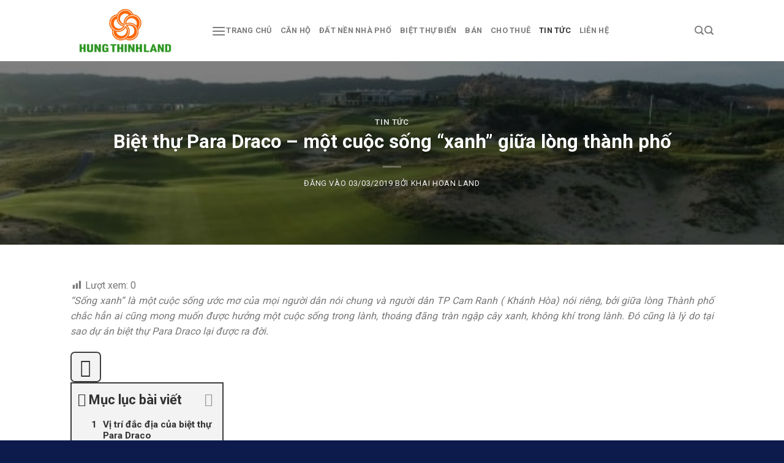

--- FILE ---
content_type: application/x-javascript
request_url: https://batdongsanhungthinh.com.vn/wp-content/cache/flying-press/1516edf74bd4.ftoc.js
body_size: 7374
content:
var fixedtoc=(function($){var option=(function(){var init=function(){fixedtocOption.scrollDuration=500;fixedtocOption.fadeTriggerDuration=5000;fixedtocOption.scrollOffset=parseToInt(fixedtocOption.scrollOffset);fixedtocOption.fixedOffsetX=parseToInt(fixedtocOption.fixedOffsetX);fixedtocOption.fixedOffsetY=parseToInt(fixedtocOption.fixedOffsetY);fixedtocOption.contentsFixedHeight=parseToInt(fixedtocOption.contentsFixedHeight);fixedtocOption.contentsWidthInPost=parseToInt(fixedtocOption.contentsWidthInPost);fixedtocOption.contentsHeightInPost=parseToInt(fixedtocOption.contentsHeightInPost);fixedtocOption.triggerBorderWidth=getBorderWidth(fixedtocOption.triggerBorder);fixedtocOption.contentsBorderWidth=getBorderWidth(fixedtocOption.contentsBorder);fixedtocOption.triggerSize=parseToInt(fixedtocOption.triggerSize)};var set=function(name,val,type){if('int'==type){fixedtocOption[name]=parseToInt(val)}else if('float'==type){fixedtocOption[name]=parseToFloat(val)}else{fixedtocOption[name]=val}};var update=function(name,val,type){set(name,val,type)};var remove=function(name){if(undefined!==fixedtocOption[name]){delete fixedtocOption[name]}};var getBorderWidth=function(border){switch(border){case 'thin':return 1;case 'medium':return 2;case 'bold':return 5;default:return 0}};return{init:init,set:set,update:update,remove:remove}})();var conditionObj={inWidgetProp:undefined,showAdminbar:function(){return fixedtocOption.showAdminbar},isQuickMin:function(){return fixedtocOption.isQuickMin},isEscMin:function(){return fixedtocOption.isEscMin},isEnterMax:function(){return fixedtocOption.isEnterMax},isNestedList:function(){return fixedtocOption.isNestedList},isColExpList:function(){return fixedtocOption.isColExpList},showColExpIcon:function(){return fixedtocOption.showColExpIcon},isAccordionList:function(){return fixedtocOption.isAccordionList},showTargetHint:function(){return!0},supportInPost:function(){return fixedtocOption.inPost},inWidget:function(){if(!fixedtocOption.inWidget){return!1}
if(undefined===this.inWidgetProp){this.inWidgetProp=$('#ftwp-widget-container').length?!0:!1}
return this.inWidgetProp},fixedWidget:function(){if(!this.inWidget()){return!1}
return fixedtocOption.fixedWidget},isAutoHeightFixedToPost:function(){return(0==fixedtocOption.contentsFixedHeight)},isFloat:function(){if('none'!=fixedtocOption.contentsFloatInPost){return!0}else{return!1}},isAutoHeightInPost:function(){return(0==fixedtocOption.contentsHeightInPost)},isPositionAtFixed:function(position){if(-1==fixedtocOption.fixedPosition.indexOf(position)){return!1}else{return!0}},isDebug:function(){if(1==fixedtocOption.debug){return!0}else{return!1}},isNotBlur:function(){var ua=navigator.userAgent.toLowerCase();return(ua.indexOf("android")>-1)||(ua.indexOf('firefox')>-1)},isMobile:function(){if(dataObj.data.window.width<=768)
return!0;else return!1},isClickableHeader:function(){if(1==fixedtocOption.isClickableHeader){return!0}else{return!1}}};function parseToInt(str){return parseInt(str)||0}
function parseToFloat(str){return parseFloat(str)||0}
function getFixedHeight(eles){if(!eles.length){return 0}
var fixedHeight=0;eles.each(function(i){var thisEle=$(this);if('fixed'==thisEle.css('position')){fixedHeight+=parseToInt(thisEle.outerHeight())}});return fixedHeight}
function preventDefaultEvt(evt){evt.preventDefault()}
function __return(){return}
function getContentsHeight(contentsOuterHeight){return parseToInt(contentsOuterHeight-2*fixedtocOption.contentsBorderWidth)}
function consoleLog(str){if(conditionObj.isDebug()){console.log(str)}}
var $e;function createElements(){$e={window:$(window),document:$(document),body:$('body'),container:$('#ftwp-container'),trigger:$('#ftwp-trigger'),contents:$('#ftwp-contents'),header:$('#ftwp-header'),minIcon:$('#ftwp-header-minimize'),list:$('#ftwp-list'),postContent:$('#ftwp-postcontent'),headings:$('.ftwp-heading')};$e.anchors=$e.list.find('.ftwp-anchor').not('.ftwp-otherpage-anchor');if(conditionObj.isNestedList()){$e.hasSubItems=$e.list.find('.ftwp-has-sub')}
if(conditionObj.showColExpIcon()){$e.colExpIcons=$e.list.find('.ftwp-icon-expand, .ftwp-icon-collapse')}
if(conditionObj.inWidget()){$e.widget=$('.ftwp-widget');$e.widgetContainer=$('#ftwp-widget-container')}
if(conditionObj.supportInPost()){$e.containerOuter=$('#ftwp-container-outer')}
consoleLog($e)}
function setAnchorIndex(){$e.anchors.each(function(i){$(this).data('index',i)})}
var dataObj=(function(){var data={};var setScrollTop=function(){data.scrollTop=$e.window.scrollTop()};var setWindowSize=function(){data.window={};data.window.width=window.innerWidth;data.window.height=window.innerHeight};var setDocumentHeight=function(){data.document={};data.document.height=Math.round($e.document.height())};var setAdminbarHeight=function(){data.adminbarHeight=conditionObj.showAdminbar()?getFixedHeight($('#wpadminbar')):0};var setFixedMenuHeight=function(){data.fixedMenuHeight=getFixedHeight($(fixedtocOption.fixedMenu))};var setFixedHeight=function(){if(fixedtocOption.fixedMenu){data.fixedHeight=data.adminbarHeight+data.fixedMenuHeight}else{data.fixedHeight=data.adminbarHeight}};var setFixedOffsetTop=function(){data.fixedOffsetTop=data.fixedHeight+fixedtocOption.fixedOffsetY};var setHeadingOffset=function(){data.headingOffset=data.fixedHeight+fixedtocOption.scrollOffset};var setHeadingsTop=function(){data.headingsTop=[];$.each($e.anchors,function(){var $heading=$($(this).attr('href'));var headingTop=$heading.length?parseToInt($heading.offset().top-data.headingOffset):NaN;if(!isNaN(headingTop)){data.headingsTop.push({headingTop:headingTop,anchorEle:$(this)})}})};var setPostRect=function(){data.postRect={};var postContentOffset=$e.postContent.offset();var postContentWidth=$e.postContent.outerWidth();var postContentHeight=$e.postContent.outerHeight();data.postRect.left=postContentOffset.left;data.postRect.top=postContentOffset.top;data.postRect.width=postContentWidth;data.postRect.right=data.postRect.left+data.postRect.width;data.postRect.bottom=postContentHeight+data.postRect.top;data.postRect.height=data.postRect.bottom-data.postRect.top};var setFtocRangeY=function(){data.ftocRangeY={};if(conditionObj.supportInPost()){data.ftocRangeY.top=data.inPostRangeY.bottom}else{data.ftocRangeY.top=data.postRect.top-data.fixedHeight}
data.ftocRangeY.bottom=data.postRect.bottom-data.window.height};var containerOuterHeight=(function(){var set=function(){var height;if(conditionObj.isAutoHeightInPost()||fixedtocOption.contentsColexpInit){$e.container.css('position','static');height=$e.containerOuter.outerHeight();$e.container.css('position','')}else{height=fixedtocOption.contentsHeightInPost}
$e.containerOuter.css('height',height+'px');data.containerOuterHeight=height};var update=function(){if(!actionObj.location.inPost){return}
if(conditionObj.isAutoHeightInPost()){auto()}else{if('collapse'==$e.contents.data('colexp')){auto()}else{$e.containerOuter.css('height',fixedtocOption.contentsHeightInPost+'px');$e.contents.css('height',fixedtocOption.contentsHeightInPost+'px');listHeight.set(getContentsHeight(fixedtocOption.contentsHeightInPost));data.containerOuterHeight=$e.containerOuter.outerHeight()}}
function auto(){$e.containerOuter.css('height','auto');$e.contents.css('height','auto');listHeight.setAuto();data.containerOuterHeight=$e.containerOuter.outerHeight()}};return{set:set,update:update}})();var setInPostRangeY=function(){data.inPostRangeY={};data.inPostRangeY.top=0;data.inPostRangeY.bottom=$e.containerOuter.offset().top+data.containerOuterHeight-data.fixedHeight};var setInWidgetMinWidth=function(){data.inWidgetMinWidth=data.postRect.width+$e.widgetContainer.outerWidth()};var setFixedWidgetRangeY=function(){data.fixedWidgetRangeY={};data.fixedWidgetRangeY.top=$e.widgetContainer.offset().top-data.fixedHeight;data.fixedWidgetRangeY.bottom=data.ftocRangeY.bottom};var ftocRectInWidget=(function(){var set=function(){data.ftocRectInWidget={left:$e.widgetContainer.offset().left,top:data.fixedHeight,width:$e.widgetContainer.outerWidth(),height:getHeight(),}};var getHeight=function(){var height;if('collapse'==$e.contents.data('colexp')){$e.contents.css('height','auto');height=$e.contents.outerHeight();$e.contents.css('height','')}else{height=window.innerHeight-data.fixedHeight}
return height};var updateOnResize=function(){set()};var updateHeight=function(){data.ftocRectInWidget.height=getHeight()};return{set:set,updateOnResize:updateOnResize,updateHeight:updateHeight}})();var updateOnResize=function(){setWindowSize();setScrollTop();setAdminbarHeight();if(fixedtocOption.fixedMenu){setFixedMenuHeight()}
setFixedHeight();setFixedOffsetTop();if(conditionObj.supportInPost()){containerOuterHeight.update();setInPostRangeY()}
setHeadingOffset();setPostRect();setFtocRangeY();if(conditionObj.inWidget()){setInWidgetMinWidth()}
if(conditionObj.fixedWidget()){setFixedWidgetRangeY();ftocRectInWidget.updateOnResize()}
setHeadingsTop();consoleLog(data)};var prevFixedMenuHeight;var updateOnScroll=function(){setScrollTop();if(!fixedtocOption.fixedMenu){return}
if(undefined===prevFixedMenuHeight){prevFixedMenuHeight=data.fixedMenuHeight}
setFixedMenuHeight();if(prevFixedMenuHeight!==data.fixedMenuHeight){setFixedHeight();setFixedOffsetTop();if(conditionObj.supportInPost()){setInPostRangeY()}
setHeadingOffset();setPostRect();setFtocRangeY();if(conditionObj.inWidget()){setInWidgetMinWidth()}
if(conditionObj.fixedWidget()){setFixedWidgetRangeY();ftocRectInWidget.updateOnResize()}
setHeadingsTop();prevFixedMenuHeight=data.fixedMenuHeight;consoleLog(data)}};var preDocumentHeight;var updateOnDocumentHeightChange=function(){setDocumentHeight();var curDocumentHeight=data.document.height;if(curDocumentHeight!=preDocumentHeight){fixedtoc.reload();preDocumentHeight=data.document.height}};return{data:data,ftocRectInWidget:ftocRectInWidget,createOnInit:function(){setWindowSize();setScrollTop();setAdminbarHeight();if(fixedtocOption.fixedMenu){setFixedMenuHeight()}
setFixedHeight();setFixedOffsetTop();if(conditionObj.supportInPost()){containerOuterHeight.set();setInPostRangeY()}
setHeadingOffset();setPostRect();setFtocRangeY();if(conditionObj.inWidget()){setInWidgetMinWidth()}
if(conditionObj.fixedWidget()){setFixedWidgetRangeY();ftocRectInWidget.set()}
setHeadingsTop();consoleLog(this.data)},updateOnResize:updateOnResize,updateOnScroll:updateOnScroll,updateInPost:function(){containerOuterHeight.update();setInPostRangeY();setHeadingOffset();setHeadingsTop();setPostRect();setFtocRangeY()},updateOnDocumentHeightChange:updateOnDocumentHeightChange}})();var locationObj=(function(){var inWidget=function(){if(conditionObj.inWidget()&&!conditionObj.isMobile()){return!0}else{return!1}};var fixedWidget=function(){if(!conditionObj.fixedWidget()){return!1}
if(!inWidget()){return!1}
if(dataObj.data.fixedWidgetRangeY.top<=dataObj.data.scrollTop&&dataObj.data.fixedWidgetRangeY.bottom>dataObj.data.scrollTop){return!0}else{return!1}};var inPost=function(){if(!conditionObj.supportInPost()){return!1}
if(dataObj.data.inPostRangeY.bottom>dataObj.data.scrollTop){return!0}else{return!1}};var fixedToPost=function(){if(dataObj.data.ftocRangeY.top<=dataObj.data.scrollTop&&dataObj.data.ftocRangeY.bottom>dataObj.data.scrollTop){return!0}else{return!1}};return{fixedWidget:fixedWidget,inWidget:inWidget,inPost:inPost,fixedToPost:fixedToPost}})();var actionObj=(function(){var location={fixedWidget:!1,inWidget:!1,inPost:!1,fixedToPost:!1,hidden:!1};var events=['common','hidden','fixedToPost','inPost','inWidget','fixedWidget'];var register=function(event,handler){if(-1==$.inArray(event,events)){consoleLog('Not support this event: '+event);return}
if(undefined!==handler._construct){$e.container.on('ftoc_'+event,handler._construct)}
if('common'!=event&&undefined!==handler._destruct){$e.container.on('_ftoc_'+event,handler._destruct)}};var activeByLocation=function(eventType){if(locationObj.fixedWidget()){if(!location.fixedWidget){setLocation('fixedWidget');activeThe('fixedWidget');consoleLog(location)}}else if(locationObj.inWidget()){if(!location.inWidget){setLocation('inWidget');activeThe('inWidget');consoleLog(location)}}else if(locationObj.inPost()){if(!location.inPost){setLocation('inPost');activeThe('inPost');consoleLog(location)}}else if(locationObj.fixedToPost()){if(!location.fixedToPost){setLocation('fixedToPost');activeThe('fixedToPost');consoleLog(location)}}else{if(!location.hidden){setLocation('hidden');activeThe('hidden');consoleLog(location)}}
function activeThe(event){var len=events.length;var eventParam={location:event,eventType:eventType};for(var j=1;j<len;j++){if(event==events[j]){continue}
$e.container.trigger('_ftoc_'+events[j],eventParam)}
$e.container.trigger('ftoc_'+event,eventParam)}
function setLocation(event){for(var i=1,len=events.length;i<len;i++){if(undefined!==event&&event==events[i]){location[event]=!0}else{location[events[i]]=!1}}}};return{location:location,register:register,updateOnResize:function(){activeByLocation('resize')},updateOnScroll:function(){activeByLocation('scroll')},init:function(){$e.container.trigger('ftoc_common');activeByLocation('init')}}})();var listHeight=(function(){var set=function(h){var contentsHeight;if(undefined!==h){contentsHeight=h}else{contentsHeight=$e.contents.height()}
$e.list.css('height',(contentsHeight-$e.header.outerHeight())+'px')};var setAuto=function(){$e.list.css('height','auto')};var unset=function(){$e.list.css('height','')};return{set:set,setAuto:setAuto,unset:unset}})();if(conditionObj.isColExpList()){var colExpSubList=(function(){var _construct=function(){if(conditionObj.showColExpIcon()&&conditionObj.isAccordionList()){$e.colExpIcons.on('click',accordionHandler);$e.container.on('ftocAfterScrollToTarget',accordionHandler)}else if(conditionObj.showColExpIcon()){$e.colExpIcons.on('click',toggleHandler);$e.container.on('ftocAfterScrollToTarget',toggleHandler)}else{$e.container.on('ftocAfterScrollToTarget',accordionHandler)}
if(conditionObj.showColExpIcon()){$e.colExpIcons.on('mousedown',preventDefaultEvt)}
$e.container.on('ftocAfterTargetIndicated',function(evt,$anchor){expandSubListOnIndicator($anchor)});consoleLog('Actived colExpSubList().')};var toggleHandler=function(evt,$anchor){$currentTarget=undefined===$anchor?$(this):$anchor;var $hasSubItem=$currentTarget.parent('.ftwp-has-sub');if(!$hasSubItem.length){return}
if($currentTarget.hasClass('ftwp-anchor')){expand($hasSubItem,$currentTarget.prev('button'))}else{toggle($hasSubItem,$currentTarget)}};var accordionHandler=function(evt,$anchor){$currentTarget=undefined===$anchor?$(this):$anchor;var $item=$currentTarget.parent('.ftwp-item');if(!$item.length){return}
if($currentTarget.hasClass('ftwp-anchor')){accordion($item,$currentTarget.prev('button'))}else{toggle($item,$currentTarget);collapseOther($item)}};var toggle=function($hasSubItem,$icon){if($hasSubItem.hasClass('ftwp-collapse')){expand($hasSubItem,$icon)}else if($hasSubItem.hasClass('ftwp-expand')){collapse($hasSubItem,$icon)}};var accordion=function($item,$icon){collapseOther($item);if($item.hasClass('ftwp-has-sub')){expand($item,$icon)}};var collapse=function($hasSubItem,$icon){$hasSubItem.removeClass('ftwp-expand').addClass('ftwp-collapse');if($icon.length){$icon.removeClass('ftwp-icon-expand').addClass('ftwp-icon-collapse')}};var expand=function($hasSubItem,$icon){$hasSubItem.removeClass('ftwp-collapse').addClass('ftwp-expand');if($icon.length){$icon.removeClass('ftwp-icon-collapse').addClass('ftwp-icon-expand')}};var collapseOther=function($item){$e.hasSubItems.each(function(){$thisItem=$(this);if($thisItem.get(0)==$item.get(0)){return}
if($thisItem.find($item).length){return}
collapse($thisItem,$thisItem.children('button'))})};var getIconEle=function($this){var $icon;if($this.hasClass('ftwp-anchor')){$icon=$this.prev('button')}else if('button'==$this.prop('tagName').toLowerCase()){$icon=$this}
return $icon};var expandSubListOnIndicator=function($anchor){if(conditionObj.isAccordionList()){collapseOther($anchor.parent('.ftwp-item'))}
var $hasSubItems=$anchor.parents('.ftwp-has-sub');if($hasSubItems){$hasSubItems.each(function(){var $hasSubItem=$(this);var $icon=$hasSubItem.children('button');expand($hasSubItem,$icon)})}};return{_construct:_construct}})()}
var scrollToTarget=(function(){var _construct=function(){$e.anchors.on('click',function(evt){evt.preventDefault();var $anchor=$(evt.currentTarget);animateScroll($anchor)});$e.anchors.on('mousedown',preventDefaultEvt);consoleLog('Actived scrollToTarget().')};var animateScrolling=!1;var animateScroll=function($anchor){var hash=$anchor.attr('href');$targetObj=$(hash);var $target=$targetObj.target;var index=$anchor.data('index');var headingsTop=dataObj.data.headingsTop[index];if(undefined===headingsTop){return}
var top=headingsTop.headingTop;var headingID=hash.substr(1);$e.headings.removeClass('ftwp-heading-target');$targetObj.attr('id','').addClass('ftwp-heading-target');window.location.hash=hash;$targetObj.attr('id',headingID);$('html, body').animate({scrollTop:top},{duration:fixedtocOption.scrollDuration,start:function(){animateScrolling=!0}}).promise().then(function(){animateScrolling=!1;var curHeadingTop=dataObj.data.headingsTop[index].headingTop;if(top!=curHeadingTop){$('html, body').animate({scrollTop:curHeadingTop},100,function(){var curHeadingTop2=dataObj.data.headingsTop[index].headingTop;if(curHeadingTop!=curHeadingTop2){$('html, body').animate({scrollTop:curHeadingTop2},1,function(){})}})}
activeCurrent($anchor);$e.container.trigger('ftocAfterScrollToTarget',[$anchor,top])})};var activedEle;var activeCurrent=function($anchor){deactivePrev();activedEle=$anchor;$anchor.addClass('ftwp-active');if(actionObj.location.fixedToPost||actionObj.location.fixedWidget){if(!$anchor.is(':focus')&&!animateScrolling){$anchor.focus()}}
if(conditionObj.showColExpIcon()){var $icon=$anchor.prev();if($icon.length){$icon.addClass('ftwp-active')}}};var deactivePrev=function(){if(activedEle){activedEle.removeClass('ftwp-active').blur();if(conditionObj.showColExpIcon()){var $icon=activedEle.prev();if($icon.length){$icon.removeClass('ftwp-active')}}}};var deactiveAll=function(){activedEle=undefined;$e.anchors.removeClass('ftwp-active').blur();if(conditionObj.showColExpIcon()){$e.colExpIcons.removeClass('ftwp-active')}};return{_construct:_construct,activeCurrent:activeCurrent,deactiveAll:deactiveAll,deactivePrev:deactivePrev}})();var targetIndicator=(function(){var _construct=function(){$e.window.on('ftocScroll',hint).on('ftocResize',hint);consoleLog('Actived targetIndicator().')};var start=function(){$e.window.on('ftocScroll',hint).on('ftocResize',hint)};var stop=function(){$e.window.off('ftocScroll',hint).off('ftocResize',hint)};var prevHeading;var preDocumentHeight;var hint=function(){var headingsTop=dataObj.data.headingsTop;var scrollTop=dataObj.data.scrollTop;if(headingsTop[0].headingTop>scrollTop||dataObj.data.ftocRangeY.bottom<scrollTop){if(undefined!==prevHeading){scrollToTarget.deactiveAll()}
prevHeading=undefined;return}
if(undefined!==preDocumentHeight&&preDocumentHeight!=dataObj.data.document.height){activeCurrentAnchor();consoleLog('Fixed target indicator!!');return}
if(undefined!==prevHeading&&prevHeading[0].headingTop<=scrollTop&&prevHeading[1].headingTop>scrollTop){return}
activeCurrentAnchor();function activeCurrentAnchor(){$.each(headingsTop,function(i){if(undefined===headingsTop[i+1]&&this.headingTop<=dataObj.data.ftocRangeY.bottom){prevHeading=[this,headingsTop[i],i];preDocumentHeight=dataObj.data.document.height;scrollToTarget.activeCurrent(this.anchorEle);$e.container.trigger('ftocAfterTargetIndicated',[this.anchorEle,scrollTop]);return!1}
if(this.headingTop<=scrollTop&&headingsTop[i+1].headingTop>scrollTop){prevHeading=[this,headingsTop[i+1],i];preDocumentHeight=dataObj.data.document.height;scrollToTarget.activeCurrent(this.anchorEle);$e.container.trigger('ftocAfterTargetIndicated',[this.anchorEle,scrollTop]);return!1}})}};return{_construct:_construct,start:start,stop:stop}})();var noScrollWindow=(function(){var _construct=function(evt,eventParam){init();if('fixedToPost'==eventParam.location){$e.container.on('ftocAfterMaximize',on);$e.container.on('ftocAfterMinimize',off)}
consoleLog('Actived noScrollWindow().')};var _destruct=function(){off();$e.container.off('ftocAfterMaximize',on);$e.container.off('ftocAfterMinimize',off);consoleLog('Deactived noScrollWindow().')};var init=function(){on()};var on=function(){$e.list.on('scroll',start);$e.list.on('mouseleave',stop);$e.document.on('click',clickDocumentHandler);$e.window.on('scroll',stop)};var off=function(){$e.body.removeClass('ftwp-no-scroll');$e.list.off('scroll',start);$e.list.off('mouseleave',stop);$e.document.off('click',clickDocumentHandler);$e.window.off('scroll',stop)};var start=function(){$e.body.addClass('ftwp-no-scroll')};var stop=function(){if($e.body.hasClass('ftwp-no-scroll')){$e.list.off('scroll',start);$e.body.removeClass('ftwp-no-scroll');setTimeout(function(){$e.list.on('scroll',start)},100)}};var clickDocumentHandler=function(evt){if(!($.contains($e.list.get(0),evt.target))){stop()}};return{_construct:_construct,_destruct:_destruct,on:on,off:off}})();var hideToc=(function(){var _construct=function(){$e.container.addClass('ftwp-hidden-state');consoleLog('Actived hideToc().')};var _destruct=function(){$e.container.removeClass('ftwp-hidden-state');consoleLog('Deactived hideToc().')};return{_construct:_construct,_destruct:_destruct}})();var ftocInOut=(function(){var _construct=function(){init();location.set();$e.window.on('ftocResize',location.set);effect.in();$e.container.on('ftocAfterMinMax',effect.inOut);consoleLog('Actived ftocInOut().')};var _destruct=function(){uninit();location.unset();$e.window.off('ftocResize',location.set);contentsHeight.unset();listHeight.unset();effect.out();$e.container.off('ftocAfterMinMax',effect.inOut);consoleLog('Deactived ftocInOut().')};var init=function(){$e.container.addClass('ftwp-fixed-to-post');if(!$e.container.parent().is($e.body)){$e.container.appendTo($e.body)}
$e.minIcon.addClass('ftwp-icon-minimize');if(conditionObj.isMobile()){if($e.container.hasClass('ftwp-maximize')){$e.container.removeClass('ftwp-maximize').addClass('ftwp-minimize')}}};var uninit=function(){$e.container.removeClass('ftwp-fixed-to-post');$e.minIcon.removeClass('ftwp-icon-minimize')};var location=(function(){var setPosition=function(){effect.setTransformOrigin();if(conditionObj.isPositionAtFixed('left')){var right=dataObj.data.window.width-dataObj.data.postRect.left+fixedtocOption.fixedOffsetX;var leftSpace=dataObj.data.postRect.left-fixedtocOption.fixedOffsetX;setLeftStyle($e.trigger,right,leftSpace);setLeftStyle($e.contents,right,leftSpace)}else{var left=dataObj.data.postRect.right+fixedtocOption.fixedOffsetX;var rightSpace=dataObj.data.window.width-left;setRightStyle($e.trigger,left,rightSpace);setRightStyle($e.contents,left,rightSpace)}
resetTopStyle();contentsHeight.reset()};var isEdge=function(ele,space){var eleWidth=ele.outerWidth();if(space<=eleWidth){return!0}else{return!1}};var setLeftStyle=function(ele,right,space){if(isEdge(ele,space)){ele.css({left:'0px',right:'auto'});effect.reverseTransformOrigin(ele)}else{ele.css({right:right+'px',left:'auto'})}};var setRightStyle=function(ele,left,space){if(isEdge(ele,space)){ele.css({right:'0px',left:'auto'});effect.reverseTransformOrigin(ele)}else{ele.css({left:left+'px',right:'auto'})}};var resetTopStyle=function(){if(conditionObj.isPositionAtFixed('top')){$e.trigger.css('top',dataObj.data.fixedOffsetTop+'px');$e.contents.css('top',dataObj.data.fixedOffsetTop+'px')}else if(conditionObj.isPositionAtFixed('middle')){$e.contents.css('top',dataObj.data.fixedHeight+'px')}else{$e.trigger.css('top','');$e.contents.css('top','')}};var unsetPosition=function(){$e.trigger.css({left:'',right:'',top:''});$e.contents.css({left:'',right:'',top:''});effect.removeTransformOrigin()};return{set:setPosition,unset:unsetPosition}})();var contentsHeight=(function(){var reset=function(){var originalHeight=getOriginal();var newHeight;if(conditionObj.isPositionAtFixed('middle')){newHeight=dataObj.data.window.height-dataObj.data.fixedHeight}else{newHeight=dataObj.data.window.height-dataObj.data.fixedOffsetTop}
var height;if(newHeight<originalHeight){height=newHeight}else{height=originalHeight}
$e.contents.css('height',height+'px');var contentsHeight=getContentsHeight(height);listHeight.set(contentsHeight)};var unset=function(){$e.contents.css('height','')};var isTopReset=function(originalHeight){var top=dataObj.data.fixedOffsetTop;if(!top){return!1}
if((top+originalHeight)>dataObj.data.window.height){return!0}
return!1};var isBottomReset=function(originalHeight){if(!conditionObj.isPositionAtFixed('bottom')){return!1}
var offsetBottom=fixedtocOption.fixedOffsetY;if(0==offsetBottom){return!1}
if((offsetBottom+originalHeight)>dataObj.data.window.height){return!0}
return!1};var getOriginal=function(){var contentsHeight;if(conditionObj.isAutoHeightFixedToPost()){if(conditionObj.isColExpList()){contentsHeight=window.innerHeight}else{listHeight.setAuto();$e.contents.css('height','auto');contentsHeight=$e.contents.outerHeight();unset();listHeight.unset()}}else{contentsHeight=fixedtocOption.contentsFixedHeight}
return contentsHeight};return{reset:reset,unset:unset}})();var effect=(function(){var inCls='ftwp-animate-'+fixedtocOption.inOutEffect+'-in';var inOutCls='ftwp-animate-'+fixedtocOption.inOutEffect+'-inOut';var showIn=function(){$e.container.addClass(inCls)};var showInOut=function(){$e.container.removeClass(inCls+' '+inOutCls);void $e.container.offsetWidth;$e.container.addClass(inOutCls);setTimeout(function(){$e.container.removeClass(inOutCls)},1000)};var hideOut=function(){$e.container.removeClass(inCls+' '+inOutCls)};var transformCls,newTransformCls;var setTransformOrigin=function(){var re=fixedtocOption.fixedPosition.match(/(\w+)\-(\w+)/i);if(re){var horizontal=re[2];var vertical=re[1];if('left'==horizontal){horizontal='right'}else if('right'==horizontal){horizontal='left'}
if('middle'==vertical){vertical='center'}
transformCls='ftwp-transform-'+horizontal+'-'+vertical;$e.trigger.removeClass(newTransformCls).addClass(transformCls);$e.contents.removeClass(newTransformCls).addClass(transformCls)}};var reverseTransformOrigin=function(ele){if(transformCls.match(/left/i)){newTransformCls=transformCls.replace('left','right')}else{newTransformCls=transformCls.replace('right','left')}
ele.removeClass(transformCls).addClass(newTransformCls)};var removeTransformOrigin=function(){$e.trigger.removeClass(transformCls+' '+newTransformCls);$e.contents.removeClass(transformCls+' '+newTransformCls)};return{inCls:inCls,in:showIn,inOut:showInOut,out:hideOut,setTransformOrigin:setTransformOrigin,reverseTransformOrigin:reverseTransformOrigin,removeTransformOrigin:removeTransformOrigin}})();return{_construct:_construct,_destruct:_destruct,effectInCls:effect.inCls}})();var minMaxFtoc=(function(){var _construct=function(event){var clickableElement=conditionObj.isClickableHeader()?$e.header:$e.minIcon;$e.trigger.on('click',maximize);clickableElement.on('click',minimize);$e.trigger.on('mousedown',preventDefaultEvt);clickableElement.on('mousedown',preventDefaultEvt);if(conditionObj.isQuickMin()){$e.document.on('click touchstart',quickMin)}
if(conditionObj.isEscMin()){$e.document.on('keyup',escMin)}
if(conditionObj.isEnterMax()){$e.document.on('keyup',enterMax)}
consoleLog('Actived minMaxFtoc().')};var _destruct=function(event){var clickableElement=conditionObj.isClickableHeader()?$e.header:$e.minIcon;$e.trigger.off('click',maximize);clickableElement.off('click',minimize);$e.trigger.off('mousedown',preventDefaultEvt);clickableElement.off('mousedown',preventDefaultEvt);if(conditionObj.isQuickMin()){$e.document.off('click',quickMin)}
if(conditionObj.isEscMin()){$e.document.off('keyup',escMin)}
if(conditionObj.isEnterMax()){$e.document.off('keyup',enterMax)}
consoleLog('Deactived minMaxFtoc.')};var maximize=function(){$e.container.removeClass('ftwp-minimize').addClass('ftwp-maximize');$e.container.trigger('ftocAfterMinMax');$e.container.trigger('ftocAfterMaximize');consoleLog('Maximized FTOC.')};var minimize=function(){$e.container.removeClass('ftwp-maximize').addClass('ftwp-minimize');$e.container.trigger('ftocAfterMinMax');$e.container.trigger('ftocAfterMinimize');consoleLog('Minimized FTOC.')};var quickMin=function(evt){if((evt.type=='touchstart')&&(dataObj.data.window.width>768)){return}
if($e.container.hasClass('ftwp-maximize')&&!($.contains($e.container.get(0),evt.target))){minimize()}};var escMin=function(evt){if($e.container.hasClass('ftwp-maximize')&&27==evt.keyCode){minimize()}};var enterMax=function(evt){if($e.container.hasClass('ftwp-minimize')&&13==evt.keyCode){maximize()}};var isMax=function(){if($e.container.hasClass('ftwp-maximize')){return!0}else{return!1}};var isMin=function(){if($e.container.hasClass('ftwp-minimize')){return!0}else{return!1}};return{_construct:_construct,_destruct:_destruct,isMax:isMax,isMin:isMin,minimize:minimize}})();var fadeTrigger=(function(){var fadeTimeoutId;var fadeCls='ftwp-fade-trigger';var unfadeCls='ftwp-unfade-trigger';var _construct=function(){if($e.container.hasClass('ftwp-minimize')){start()}
$e.trigger.on('mouseenter',pause).on('mouseleave',restart);$e.container.on('ftocAfterMinimize',start).on('ftocAfterMaximize',stop);consoleLog('Actived fadeTrigger().')};var _destruct=function(){stop();$e.trigger.off('mouseenter',mouseEnter);$e.trigger.off('mouseleave',mouseLeave);$e.container.off('ftocAfterMinimize',start);$e.container.off('ftocAfterMaximize',stop);consoleLog('Deactived fadeTrigger().')};var start=function(){if(undefined===fadeTimeoutId){setTimeout(function(){$e.container.removeClass(ftocInOut.effectInCls)},500);fadeTimeoutId=setTimeout(function(){$e.trigger.addClass(fadeCls)},fixedtocOption.fadeTriggerDuration)}};var stop=function(){if(undefined!==fadeTimeoutId){clearTimeout(fadeTimeoutId);fadeTimeoutId=undefined;$e.trigger.removeClass(fadeCls+' '+unfadeCls)}};var pause=function(){if(undefined!==fadeTimeoutId){clearTimeout(fadeTimeoutId);$e.trigger.removeClass(fadeCls).addClass(unfadeCls)}};var restart=function(){if(undefined!==fadeTimeoutId){stop();start()}};var mouseEnter=function(){pause()};var mouseLeave=function(){restart()};return{_construct:_construct,_destruct:_destruct,stop:stop,start:start,restart:restart,mouseLeave:mouseLeave}})();var blurBackground=(function(){var start=function(ele){if(conditionObj.isNotBlur()){return}
if(ele&&ele.length){ele.removeClass('ftwp-unblur').addClass('ftwp-blur')}};var stop=function(ele){if(ele&&ele.length&&ele.hasClass('ftwp-blur')){ele.removeClass('ftwp-blur').addClass('ftwp-unblur');setTimeout(function(){ele.removeClass('ftwp-unblur')},500)}};var clear=function(ele){if(ele&&ele.length){ele.removeClass('ftwp-blur ftwp-unblur')}};return{start:start,stop:stop,clear:clear}})();var blurBody=(function(){var $targets;var _construct=function(){init();$e.window.on('ftocResize',initOnResize);$e.container.on('ftocAfterMaximize',afterMax);$e.container.on('ftocAfterMinimize',afterMin);$e.container.on('ftocAfterScrollToTarget',afterScrollToTarget);consoleLog('Actived blurBody().')};var _destruct=function(){uninit();$e.window.off('ftocResize',initOnResize);$e.container.off('ftocAfterMaximize',afterMax);$e.container.off('ftocAfterMinimize',afterMin);$e.container.off('ftocAfterScrollToTarget',afterScrollToTarget);consoleLog('Deactived blurBody().')};var init=function(){$targets=$e.container.siblings(':not("script, style")');if(minMaxFtoc.isMax()&&isBlur()){blurBackground.start($targets)}};var initOnResize=function(){if(minMaxFtoc.isMax()&&isBlur()){blurBackground.start($targets)}else{blurBackground.stop($targets)}};var afterMax=function(){if(isBlur()){blurBackground.start($targets)}};var afterMin=function(){blurBackground.stop($targets)};var afterScrollToTarget=function(evt,$anchor){if(isBlur()&&$e.container.hasClass('ftwp-maximize')){minMaxFtoc.minimize();blurBackground.stop($targets);$anchor.blur()}};var uninit=function(){blurBackground.clear($targets)};var isBlur=function(){if($e.window.width()*0.6<=$e.contents.outerWidth()){return!0}else{return!1}};return{_construct:_construct,_destruct:_destruct}})();if(conditionObj.fixedWidget()){var blurWidgets=(function(){var $targets;var _construct=function(){$targets=$e.widget.siblings('.widget');init();$e.contents.on('ftocAfterExpandContents',startBlur);$e.contents.on('ftocAfterCollapseContents',stopBlur);consoleLog('Actived blurWidgets().')};var _destruct=function(){uninit();$e.contents.off('ftocAfterExpandContents',startBlur);$e.contents.off('ftocAfterCollapseContents',stopBlur);consoleLog('Deactived blurWidgets().')};var init=function(){if('expand'==$e.contents.data('colexp')){blurBackground.start($targets)}};var startBlur=function(){blurBackground.start($targets)};var stopBlur=function(){blurBackground.stop($targets)};var uninit=function(){blurBackground.clear($targets)};return{_construct:_construct,_destruct:_destruct}})()}
if(conditionObj.inWidget()||conditionObj.supportInPost()){var colExpContents=(function(){var funcExp,funcCol,firstInit=!0;var construct=function(expFunc,colFunc){funcExp=expFunc;funcCol=colFunc;init();var clickableElement=conditionObj.isClickableHeader()?$e.header:$e.minIcon;clickableElement.on('mousedown',preventDefaultEvt);clickableElement.on('click',toggle)};var destruct=function(){uninit();var clickableElement=conditionObj.isClickableHeader()?$e.header:$e.minIcon;clickableElement.off('mousedown',preventDefaultEvt);clickableElement.off('click',toggle)};var init=function(){if(conditionObj.isMobile()&&firstInit){collapse(0,funcCol);controlObj.reload()}else if(isExpand()){expand(0,funcExp)}else{collapse(0,funcCol)}
firstInit=!1};var uninit=function(){$e.list.show(0);$e.minIcon.removeClass('ftwp-icon-collapse ftwp-icon-expand')};var toggle=function(evt){if(isExpand()){collapse(100,funcCol,evt)}else{expand(100,funcExp,evt)}};var isExpand=function(){var colExpData=$e.contents.data('colexp');if('expand'==colExpData||undefined===colExpData){return!0}else{return!1}};var collapse=function(duration,func,evt){$e.list.hide(duration,function(){$e.minIcon.removeClass('ftwp-icon-expand').addClass('ftwp-icon-collapse');if(undefined!==func)func(evt);});$e.contents.data('colexp','collapse');$e.contents.trigger('ftocAfterCollapseContents');consoleLog('Collapsed contents.')};var expand=function(duration,func,evt){$e.list.show(duration,function(){$e.minIcon.removeClass('ftwp-icon-collapse').addClass('ftwp-icon-expand');if(undefined!==func)func(evt);});$e.contents.data('colexp','expand');$e.contents.trigger('ftocAfterExpandContents');consoleLog('Expanded contents.')};return{construct:construct,destruct:destruct}})()}
if(conditionObj.inWidget()){var colExpConentsInWidget=(function(){var _construct=function(){colExpContents.construct();consoleLog('Actived colExpConentsInWidget().')};var _destruct=function(){colExpContents.destruct();consoleLog('Deactived colExpConentsInWidget().')};return{_construct:_construct,_destruct:_destruct}})()}
if(conditionObj.fixedWidget()){var colExpConentsInFixedWidget=(function(){var _construct=function(){colExpContents.construct(funcExp,funcCol);consoleLog('Actived colExpConentsInFixedWidget().')};var _destruct=function(){colExpContents.destruct();consoleLog('Deactived colExpConentsInFixedWidget().')};var funcExp=function(){dataObj.ftocRectInWidget.updateHeight();fixedInWidget.setFixed()};var funcCol=function(){dataObj.ftocRectInWidget.updateHeight();fixedInWidget.setFixed()};return{_construct:_construct,_destruct:_destruct}})()}
if(conditionObj.inWidget()){var displayInWidget=(function(){var _construct=function(){init();consoleLog('Actived displayInWidget().')};var _destruct=function(){$e.contents.css('height','');consoleLog('Deactived displayInWidget().')};var init=function(){if(!$e.container.parent().is($e.widgetContainer)){$e.container.appendTo($e.widgetContainer)}
$e.contents.css('height','auto')};return{_construct:_construct,_destruct:_destruct,init:init,}})()}
if(conditionObj.fixedWidget()){var fixedInWidget=(function(){var _construct=function(){init();setFixed();$e.window.on('ftocResize',setFixed);consoleLog('Actived fixedInWidget().')};var _destruct=function(){init();unsetFixed();$e.window.off('ftocResize',setFixed);listHeight.unset();consoleLog('Deactived fixedInWidget().')};var init=function(){displayInWidget.init()};var uninit=function(){displayInWidget.uninit()};var setFixed=function(){$e.widget.addClass('ftwp-widget-fixed');var rect=dataObj.data.ftocRectInWidget;$e.contents.css({left:rect.left,top:rect.top,width:rect.width+'px',height:rect.height+'px'});var contentsHeight=getContentsHeight(rect.height);listHeight.set(contentsHeight)};var unsetFixed=function(){$e.widget.removeClass('ftwp-widget-fixed');$e.contents.css({left:'',top:'',width:'',height:''})};return{_construct:_construct,_destruct:_destruct,setFixed:setFixed}})()}
if(conditionObj.supportInPost()){var displayInPost=(function(){var _construct=function(){init();$e.window.on('ftocResize',setSize);consoleLog('Actived displayInPost().')};var _destruct=function(){uninit();$e.window.off('ftocResize',setSize);consoleLog('Deactived displayInPost().')};var init=function(){if(!$e.container.parent().is($e.containerOuter)){$e.container.appendTo($e.containerOuter)}
setSize()};var uninit=function(){$e.contents.css('height','');listHeight.unset()};var containerOuterWidth;var setSize=function(){if(0==fixedtocOption.contentsWidthInPost&&conditionObj.isFloat()){$e.containerOuter.css('width','');containerOuterWidth=$e.containerOuter.outerWidth();$e.containerOuter.css('width',containerOuterWidth+'px')}else{$e.containerOuter.css('width','')}
$e.containerOuter.css('height',dataObj.data.containerOuterHeight+'px');$e.contents.css('height',dataObj.data.containerOuterHeight+'px');var contentsHeight=getContentsHeight(dataObj.data.containerOuterHeight);listHeight.set(contentsHeight)};return{_construct:_construct,_destruct:_destruct}})();var colExpConentsInPost=(function(){var _construct=function(){colExpContents.construct(funcExp,funcCol);consoleLog('Actived colExpConentsInFixedWidget().')};var _destruct=function(){colExpContents.destruct();consoleLog('Deactived colExpConentsInFixedWidget().')};var funcExp=function(evt){funcCol(evt)};var funcCol=function(evt){if(undefined!==evt&&'click'==evt.type){dataObj.updateInPost()}};return{_construct:_construct,_destruct:_destruct}})()}
var controlObj=(function(){var onReady=function(){option.init();createElements();setAnchorIndex();$e.container.trigger('ftocReady');onLoad();setTimeout(reload,100);$e.window.load(reload);consoleLog(fixedtocOption)};var onLoad=function(){dataObj.createOnInit();if(conditionObj.isColExpList()){actionObj.register('common',colExpSubList)}
actionObj.register('common',scrollToTarget);actionObj.register('common',targetIndicator);actionObj.register('hidden',hideToc);if(conditionObj.fixedWidget()){actionObj.register('fixedWidget',colExpConentsInFixedWidget);actionObj.register('fixedWidget',fixedInWidget);actionObj.register('fixedWidget',blurWidgets)}
if(conditionObj.inWidget()){actionObj.register('inWidget',displayInWidget);actionObj.register('inWidget',colExpConentsInWidget)}
if(conditionObj.supportInPost()){actionObj.register('inPost',displayInPost);actionObj.register('inPost',colExpConentsInPost)}
actionObj.register('fixedToPost',ftocInOut);actionObj.register('fixedToPost',minMaxFtoc);actionObj.register('fixedToPost',fadeTrigger);actionObj.register('fixedToPost',blurBody);actionObj.init();$e.window.resize(onResize);$e.window.scroll(onScroll)};var onResize=function(){dataObj.updateOnResize();actionObj.updateOnResize();$e.window.trigger('ftocResize')};var prevWindowHeight;var onScroll=function(){dataObj.updateOnDocumentHeightChange();dataObj.updateOnScroll();actionObj.updateOnScroll();$e.window.trigger('ftocScroll')};var reload=function(){consoleLog(fixedtocOption);dataObj.updateOnResize();actionObj.updateOnResize();$e.window.trigger('ftocResize')};return{option:option,onReady:onReady,reload:reload}})();$(document).ready(controlObj.onReady);return{option:controlObj.option,reload:controlObj.reload}})(jQuery)